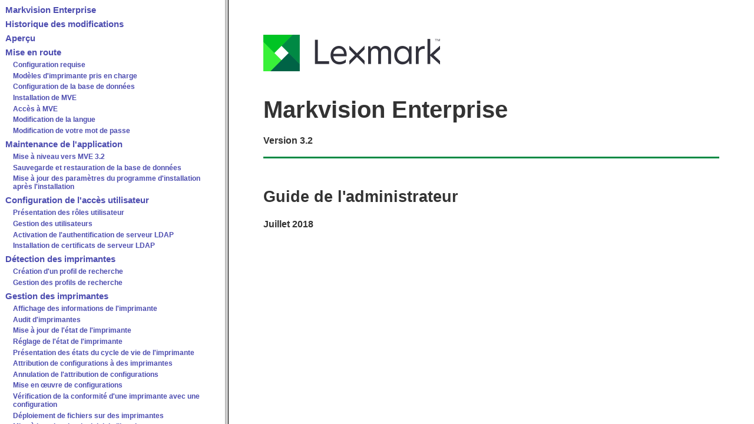

--- FILE ---
content_type: text/html
request_url: https://publications.lexmark.com/publications/lexmark_solutions/MarkVision/AG/v3.2/html/fr/index.html
body_size: 444
content:

<!DOCTYPE html
  PUBLIC "-//W3C//DTD HTML 4.01 Frameset//EN" "http://www.w3.org/TR/html4/frameset.dtd">
<html><head>
      <meta http-equiv="Content-Type" content="text/html; charset=utf-8">
   <meta name="date" content="Mon Jul 16 08:36:03 EDT 2018"><meta http-equiv="X-UA-Compatible" content="IE=EmulateIE7"><title>Markvision Enterprise</title></head><frameset cols="30%, 70%" title="Markvision Enterprise"><frame name="TOC" src="toc.html" title="Navigation"><frame name="DOC" src="cover.html" title="Main frame"><noframes><h1>Markvision Enterprise</h1><p>Cette page n&eacute;cessite un navigateur compatible images. Cliquez <a href="toc.html" title="Markvision Enterprise">ici</a> pour afficher ce document sans images.</p></noframes></frameset></html>

--- FILE ---
content_type: text/html
request_url: https://publications.lexmark.com/publications/lexmark_solutions/MarkVision/AG/v3.2/html/fr/toc.html
body_size: 3342
content:

<!DOCTYPE html
  PUBLIC "-//W3C//DTD HTML 4.01 Frameset//EN" "http://www.w3.org/TR/html4/frameset.dtd">
<html dir="ltr"><head>
      <meta http-equiv="Content-Type" content="text/html; charset=utf-8">
   <meta http-equiv="X-UA-Compatible" content="IE=EmulateIE7"><base target="DOC"><link rel="stylesheet" type="text/css" href="../resource/style.css"></head><body><div class="side-toc"><p class="toc-1-style"><a href="cover.html" title="Markvision Enterprise">Markvision Enterprise</a></p><p class="toc-1-style"><a href="change-history.html#change-history_fr" title="Historique des modifications">Historique des modifications</a></p><div id="divd0e10"></div><p class="toc-1-style"><a href="overview-chapter.html#overview-chapter_fr" title="Aper&ccedil;u">Aper&ccedil;u</a></p><div id="divd0e72"></div><p class="toc-1-style"><a href="getting-started-chapter.html#getting-started-chapter_fr" title="Mise en route">Mise en route</a></p><div id="divd0e94"><p class="toc-2-style"><a href="system-requirements-topic.html#system-requirements_fr" title="Configuration requise">Configuration requise</a></p><p class="toc-2-style"><a href="supported-printer-models-topic.html#supported-printer-models_fr" title="Mod&egrave;les d'imprimante pris en charge">Mod&egrave;les d'imprimante pris en charge</a></p><p class="toc-2-style"><a href="setting-up-database-topic.html#setting-up-database_fr" title="Configuration de la base de donn&eacute;es">Configuration de la base de donn&eacute;es</a></p><p class="toc-2-style"><a href="installing-markvision-topic.html#installing-markvision_fr" title="Installation de MVE">Installation de MVE</a></p><p class="toc-2-style"><a href="accessing-mve-topic.html#accessing-mve_fr" title="Acc&egrave;s &agrave; MVE">Acc&egrave;s &agrave; MVE</a></p><p class="toc-2-style"><a href="changing-language-topic.html#changing-language_fr" title="Modification de la langue">Modification de la langue</a></p><p class="toc-2-style"><a href="changing-your-password-topic.html#changing-your-password_fr" title="Modification de votre mot de passe">Modification de votre mot de passe</a></p></div><p class="toc-1-style"><a href="maintaining-application-chapter.html#maintaining-application-chapter_fr" title="Maintenance de l'application">Maintenance de l'application</a></p><div id="divd0e538"><p class="toc-2-style"><a href="upgrading-to-latest-version-topic.html#upgrading-to-latest-version_fr" title="Mise &agrave; niveau vers MVE&nbsp;3.2">Mise &agrave; niveau vers MVE&nbsp;3.2</a></p><p class="toc-2-style"><a href="backing-up-and-restoring-database-topic.html#backing-up-and-restoring-database_fr" title="Sauvegarde et restauration de la base de donn&eacute;es">Sauvegarde et restauration de la base de donn&eacute;es</a></p><p class="toc-2-style"><a href="changing-installer-settings-topic.html#changing-installer-settings_fr" title="Mise &agrave; jour des param&egrave;tres du programme d'installation apr&egrave;s l'installation">Mise &agrave; jour des param&egrave;tres du programme d'installation apr&egrave;s l'installation</a></p></div><p class="toc-1-style"><a href="setting-user-access-chapter.html#setting-user-access-chapter_fr" title="Configuration de l'acc&egrave;s utilisateur">Configuration de l'acc&egrave;s utilisateur</a></p><div id="divd0e762"><p class="toc-2-style"><a href="understanding-user-roles-topic.html#understanding-user-roles_fr" title="Pr&eacute;sentation des r&ocirc;les utilisateur">Pr&eacute;sentation des r&ocirc;les utilisateur</a></p><p class="toc-2-style"><a href="managing-users-topic.html#managing-users_fr" title="Gestion des utilisateurs">Gestion des utilisateurs</a></p><p class="toc-2-style"><a href="enabling-ldap-server-authentication-topic.html#enabling-ldap-server-authentication_fr" title="Activation de l'authentification de serveur LDAP">Activation de l'authentification de serveur LDAP</a></p><p class="toc-2-style"><a href="installing-ldap-server-certificates-topic.html#installing-ldap-server-certificates_fr" title="Installation de certificats de serveur LDAP">Installation de certificats de serveur LDAP</a></p></div><p class="toc-1-style"><a href="discovering-devices-chapter.html#discovering-devices-chapter_fr" title="D&eacute;tection des imprimantes">D&eacute;tection des imprimantes</a></p><div id="divd0e1108"><p class="toc-2-style"><a href="creating-discovery-profile-topic.html#creating-discovery-profile_fr" title="Cr&eacute;ation d'un profil de recherche">Cr&eacute;ation d'un profil de recherche</a></p><p class="toc-2-style"><a href="managing-discovery-profiles-topic.html#managing-discovery-profiles_fr" title="Gestion des profils de recherche">Gestion des profils de recherche</a></p></div><p class="toc-1-style"><a href="managing-assets-chapter.html#managing-assets-chapter_fr" title="Gestion des imprimantes">Gestion des imprimantes</a></p><div id="divd0e1287"><p class="toc-2-style"><a href="viewing-device-information-topic.html#viewing-device-information_fr" title="Affichage des informations de l'imprimante">Affichage des informations de l'imprimante</a></p><p class="toc-2-style"><a href="auditing-devices-topic.html#auditing-devices_fr" title="Audit d'imprimantes">Audit d'imprimantes</a></p><p class="toc-2-style"><a href="updating-printer-status-topic.html#updating-printer-status_fr" title="Mise &agrave; jour de l'&eacute;tat de l'imprimante">Mise &agrave; jour de l'&eacute;tat de l'imprimante</a></p><p class="toc-2-style"><a href="setting-device-state-topic.html#setting-device-state_fr" title="R&eacute;glage de l'&eacute;tat de l'imprimante">R&eacute;glage de l'&eacute;tat de l'imprimante</a></p><p class="toc-2-style"><a href="understanding-device-life-cycle-states-topic.html#understanding-device-life-cycle-states_fr" title="Pr&eacute;sentation des &eacute;tats du cycle de vie de l'imprimante">Pr&eacute;sentation des &eacute;tats du cycle de vie de l'imprimante</a></p><p class="toc-2-style"><a href="assigning-configurations-to-devices-topic.html#assigning-configurations-to-devices_fr" title="Attribution de configurations &agrave; des imprimantes">Attribution de configurations &agrave; des imprimantes</a></p><p class="toc-2-style"><a href="unassigning-configurations-topic.html#unassigning-configurations_fr" title="Annulation de l'attribution de configurations">Annulation de l'attribution de configurations</a></p><p class="toc-2-style"><a href="enforcing-configurations-topic.html#enforcing-configurations_fr" title="Mise en &#339;uvre de configurations">Mise en &#339;uvre de configurations</a></p><p class="toc-2-style"><a href="checking-device-conformance-topic.html#checking-device-conformance_fr" title="V&eacute;rification de la conformit&eacute; d'une imprimante avec une configuration">V&eacute;rification de la conformit&eacute; d'une imprimante avec une configuration</a></p><p class="toc-2-style"><a href="deploying-files-to-printers-topic.html#deploying-files-to-printers_fr" title="D&eacute;ploiement de fichiers sur des imprimantes">D&eacute;ploiement de fichiers sur des imprimantes</a></p><p class="toc-2-style"><a href="updating-printer-firmware-topic.html#updating-printer-firmware_fr" title="Mise &agrave; jour du micrologiciel de l'imprimante">Mise &agrave; jour du micrologiciel de l'imprimante</a></p><p class="toc-2-style"><a href="uninstalling-applications-from-devices-topic.html#uninstalling-applications-from-devices_fr" title="D&eacute;sinstallation d'applications pr&eacute;sentes sur les imprimantes">D&eacute;sinstallation d'applications pr&eacute;sentes sur les imprimantes</a></p><p class="toc-2-style"><a href="assigning-events-to-device-topic.html#assigning-events-to-device_fr" title="Attribution d'&eacute;v&eacute;nements &agrave; des imprimantes">Attribution d'&eacute;v&eacute;nements &agrave; des imprimantes</a></p><p class="toc-2-style"><a href="assigning-keyword-topic.html#assigning-keyword_fr" title="Attribution de mots-cl&eacute;s aux imprimantes">Attribution de mots-cl&eacute;s aux imprimantes</a></p><p class="toc-2-style"><a href="managing-views-topic.html#managing-views_fr" title="Gestion des vues">Gestion des vues</a></p><p class="toc-2-style"><a href="changing-printer-listing-view-topic.html#changing-printer-listing-view_fr" title="Modification de la vue Liste des imprimantes">Modification de la vue Liste des imprimantes</a></p><p class="toc-2-style"><a href="configuring-printer-certificates-topic.html#configuring-printer-certificates_fr" title="Configuration des certificats d'imprimante">Configuration des certificats d'imprimante</a></p></div><p class="toc-1-style"><a href="finding-devices-chapter.html#finding-devices-chapter_fr" title="Filtrage des imprimantes">Filtrage des imprimantes</a></p><div id="divd0e2075"><p class="toc-2-style"><a href="filtering-printers-using-search-bar-topic.html#filtering-printers-using-search-bar_fr" title="Filtrage des imprimantes via la barre de recherche">Filtrage des imprimantes via la barre de recherche</a></p><p class="toc-2-style"><a href="running-saved-search-topic.html#running-saved-search_fr" title="Ex&eacute;cution d'une recherche enregistr&eacute;e">Ex&eacute;cution d'une recherche enregistr&eacute;e</a></p><p class="toc-2-style"><a href="creating-saved-search-topic.html#creating-saved-search_fr" title="Cr&eacute;ation d'une recherche enregistr&eacute;e">Cr&eacute;ation d'une recherche enregistr&eacute;e</a></p><p class="toc-2-style"><a href="understanding-search-rules-settings-topic.html#understanding-search-rules-settings_fr" title="Pr&eacute;sentation des param&egrave;tres de r&egrave;gles de recherche">Pr&eacute;sentation des param&egrave;tres de r&egrave;gles de recherche</a></p><p class="toc-2-style"><a href="managing-saved-search-topic.html#managing-saved-search_fr" title="Gestion des recherches enregistr&eacute;es">Gestion des recherches enregistr&eacute;es</a></p><p class="toc-2-style"><a href="managing-keywords-topic.html#managing-keywords_fr" title="Gestion des mots-cl&eacute;s">Gestion des mots-cl&eacute;s</a></p></div><p class="toc-1-style"><a href="securing-devices-chapter.html#securing-devices-chapter_fr" title="S&eacute;curisation des communications avec l'imprimante">S&eacute;curisation des communications avec l'imprimante</a></p><div id="divd0e2692"><p class="toc-2-style"><a href="configuring-device-security-topic.html#configuring-device-security_fr" title="Configuration de la s&eacute;curit&eacute; d'une imprimante">Configuration de la s&eacute;curit&eacute; d'une imprimante</a></p><p class="toc-2-style"><a href="securing-printer-communications-on-your-fleet-topic.html#securing-printer-communications-on-your-fleet_fr" title="S&eacute;curisation des communications avec les imprimantes de votre parc">S&eacute;curisation des communications avec les imprimantes de votre parc</a></p></div><p class="toc-1-style"><a href="managing-configurations-chapter.html#managing-configurations-chapter_fr" title="Gestion des configurations">Gestion des configurations</a></p><div id="divd0e2800"><p class="toc-2-style"><a href="creating-configuration-topic.html#creating-configuration_fr" title="Cr&eacute;ation d'une configuration">Cr&eacute;ation d'une configuration</a></p><p class="toc-2-style"><a href="creating-configuration-from-printer-topic.html#creating-configuration-from-printer_fr" title="Cr&eacute;ation d'une configuration &agrave; partir d'une imprimante">Cr&eacute;ation d'une configuration &agrave; partir d'une imprimante</a></p><p class="toc-2-style"><a href="understanding-variable-settings-topic.html#understanding-variable-settings_fr" title="Pr&eacute;sentation des param&egrave;tres de variable">Pr&eacute;sentation des param&egrave;tres de variable</a></p><p class="toc-2-style"><a href="configuring-color-permissions-topic.html#configuring-color-permissions_fr" title="Configuration des autorisations d'impression couleur">Configuration des autorisations d'impression couleur</a></p><p class="toc-2-style"><a href="creating-applications-package-topic.html#creating-applications-package_fr" title="Cr&eacute;ation d'un package d'applications">Cr&eacute;ation d'un package d'applications</a></p><p class="toc-2-style"><a href="importing-exporting-configuration-file-topic.html#importing-exporting-configuration-file_fr" title="Importation ou exportation d'une configuration">Importation ou exportation d'une configuration</a></p><p class="toc-2-style"><a href="importing-files-to-resource-library-topic.html#importing-files-to-resource-library_fr" title="Importation de fichiers vers la biblioth&egrave;que de ressources">Importation de fichiers vers la biblioth&egrave;que de ressources</a></p></div><p class="toc-1-style"><a href="managing-device-alerts-chapter.html#managing-device-alerts-chapter_fr" title="Gestion des alertes d'imprimante">Gestion des alertes d'imprimante</a></p><div id="divd0e3088"><p class="toc-2-style"><a href="creating-action-topic.html#creating-action_fr" title="Cr&eacute;ation d'une action">Cr&eacute;ation d'une action</a></p><p class="toc-2-style"><a href="understanding-e-mail-action-placeholders-topic.html#understanding-e-mail-action-placeholders_fr" title="Pr&eacute;sentation des espaces r&eacute;serv&eacute;s d'action E-mail">Pr&eacute;sentation des espaces r&eacute;serv&eacute;s d'action E-mail</a></p><p class="toc-2-style"><a href="managing-actions-topic.html#managing-actions_fr" title="Gestion des actions">Gestion des actions</a></p><p class="toc-2-style"><a href="creating-event-topic.html#creating-event_fr" title="Cr&eacute;ation d'un &eacute;v&eacute;nement">Cr&eacute;ation d'un &eacute;v&eacute;nement</a></p><p class="toc-2-style"><a href="understanding-printer-alerts-topic.html#understanding-printer-alerts_fr" title="Pr&eacute;sentation des alertes d'imprimante">Pr&eacute;sentation des alertes d'imprimante</a></p><p class="toc-2-style"><a href="managing-events-topic.html#managing-events_fr" title="Gestion des &eacute;v&eacute;nements">Gestion des &eacute;v&eacute;nements</a></p></div><p class="toc-1-style"><a href="viewing-tasks-chapter.html#viewing-tasks-chapter_fr" title="Affichage de l'&eacute;tat et de l'historique d'une t&acirc;che">Affichage de l'&eacute;tat et de l'historique d'une t&acirc;che</a></p><div id="divd0e3728"><p class="toc-2-style"><a href="viewing-task-status-topic.html#viewing-task-status_fr" title="Affichage de l'&eacute;tat de la t&acirc;che">Affichage de l'&eacute;tat de la t&acirc;che</a></p><p class="toc-2-style"><a href="stopping-tasks-topic.html#stopping-tasks_fr" title="Arr&ecirc;t des t&acirc;ches">Arr&ecirc;t des t&acirc;ches</a></p><p class="toc-2-style"><a href="viewing-logs-topic.html#viewing-logs_fr" title="Affichage des journaux">Affichage des journaux</a></p><p class="toc-2-style"><a href="clearing-logs-topic.html#clearing-logs_fr" title="Effacement des journaux">Effacement des journaux</a></p></div><p class="toc-1-style"><a href="scheduling-tasks.html#scheduling-tasks_fr" title="Planification de t&acirc;ches">Planification de t&acirc;ches</a></p><div id="divd0e3805"><p class="toc-2-style"><a href="creating-schedule-topic.html#creating-schedule_fr" title="Cr&eacute;ation d'une programmation">Cr&eacute;ation d'une programmation</a></p><p class="toc-2-style"><a href="managing-schedules-topic.html#managing-schedules_fr" title="Gestion des t&acirc;ches planifi&eacute;es">Gestion des t&acirc;ches planifi&eacute;es</a></p></div><p class="toc-1-style"><a href="admin-tasks-chapter.html#admin-tasks-chapter_fr" title="Autres t&acirc;ches administratives">Autres t&acirc;ches administratives</a></p><div id="divd0e3936"><p class="toc-2-style"><a href="configuring-system-settings-topic.html#configuring-system-settings_fr" title="Configuration des param&egrave;tres g&eacute;n&eacute;raux">Configuration des param&egrave;tres g&eacute;n&eacute;raux</a></p><p class="toc-2-style"><a href="configuring-email-settings-topic.html#configuring-email-settings_fr" title="Configuration des param&egrave;tres de courrier &eacute;lectronique">Configuration des param&egrave;tres de courrier &eacute;lectronique</a></p><p class="toc-2-style"><a href="adding-login-disclaimer-topic.html#adding-login-disclaimer_fr" title="Ajout d'un avertissement de connexion">Ajout d'un avertissement de connexion</a></p><p class="toc-2-style"><a href="signing-mve-certificate-topic.html#signing-mve-certificate_fr" title="Signature du certificat MVE">Signature du certificat MVE</a></p></div><p class="toc-1-style"><a href="faq-chapter.html#faq-chapter_fr" title="Questions fr&eacute;quemment pos&eacute;es">Questions fr&eacute;quemment pos&eacute;es</a></p><div id="divd0e4072"></div><p class="toc-1-style"><a href="troubleshooting-chapter.html#troubleshooting-chapter_fr" title="D&eacute;pannage">D&eacute;pannage</a></p><div id="divd0e4191"><p class="toc-2-style"><a href="trb-forgotten-password-mve-topic.html#trb-forgotten-password-mve_fr" title="L'utilisateur a oubli&eacute; son mot de passe">L'utilisateur a oubli&eacute; son mot de passe</a></p><p class="toc-2-style"><a href="trb-cannot-discover-network-device-topic.html#trb-cannot-discover-network-device_fr" title="Impossible de d&eacute;tecter une imprimante r&eacute;seau">Impossible de d&eacute;tecter une imprimante r&eacute;seau</a></p><p class="toc-2-style"><a href="trb-incorrect-device-information-topic.html#trb-incorrect-device-information_fr" title="Informations d'imprimante incorrectes">Informations d'imprimante incorrectes</a></p></div><p class="toc-1-style"><a href="appendix-chapter.html#appendix-chapter_fr" title="Annexe">Annexe</a></p><div id="divd0e4270"><p class="toc-2-style"><a href="appendix-chapter.html#understanding-ports-and-protocols_fr" title="Pr&eacute;sentation des ports et protocoles">Pr&eacute;sentation des ports et protocoles</a></p></div><p class="toc-1-style"><a href="leap_notices.html#leap_notices_fr" title="Avis">Avis</a></p><div id="divd0e4578"><p class="toc-2-style"><a href="leap_notices.html#d0e4581" title="Note d'&eacute;dition">Note d'&eacute;dition</a></p><p class="toc-2-style"><a href="leap_notices.html#d0e4615" title="Marques commerciales">Marques commerciales</a></p><p class="toc-2-style"><a href="leap_notices.html#us-government-rights_fr" title="GOVERNMENT END USERS">GOVERNMENT END USERS</a></p><p class="toc-2-style"><a href="leap_notices.html#jmdns-license_fr" title="JmDNS License">JmDNS License</a></p><p class="toc-2-style"><a href="leap_notices.html#licensing-notices-program-folder_fr" title="Avis relatifs &agrave; l'accord de licence">Avis relatifs &agrave; l'accord de licence</a></p></div><p class="toc-1-style"><a href="glossary.html#glossary_fr" title="Glossaire">Glossaire</a></p><div id="divd0e4644"></div></div></body></html>

--- FILE ---
content_type: text/html
request_url: https://publications.lexmark.com/publications/lexmark_solutions/MarkVision/AG/v3.2/html/fr/cover.html
body_size: 501
content:

<!DOCTYPE html
  PUBLIC "-//W3C//DTD HTML 4.01 Frameset//EN" "http://www.w3.org/TR/html4/frameset.dtd">
<html dir="ltr">
   <head>
      <meta http-equiv="Content-Type" content="text/html; charset=utf-8">
   
      <meta name="IP" content="v38851036_fr">
      <meta http-equiv="X-UA-Compatible" content="IE=EmulateIE7">
      <title>Markvision Enterprise</title>
      <link rel="stylesheet" type="text/css" href="../resource/style.css">
   </head>
   <body style="padding: 51px"><img src="../resource/lex-logo-new.png" style="margin-bottom:32pt; width:300px; height:62px;" alt="logo"><h1 class="cover-title">Markvision Enterprise
         <p class="cover-sw-version">Version 3.2</p>
      </h1>
      <h2 class="cover-subtitle">Guide de l'administrateur</h2>
      <p class="edition-date">Juillet 2018</p>
   </body>
</html>